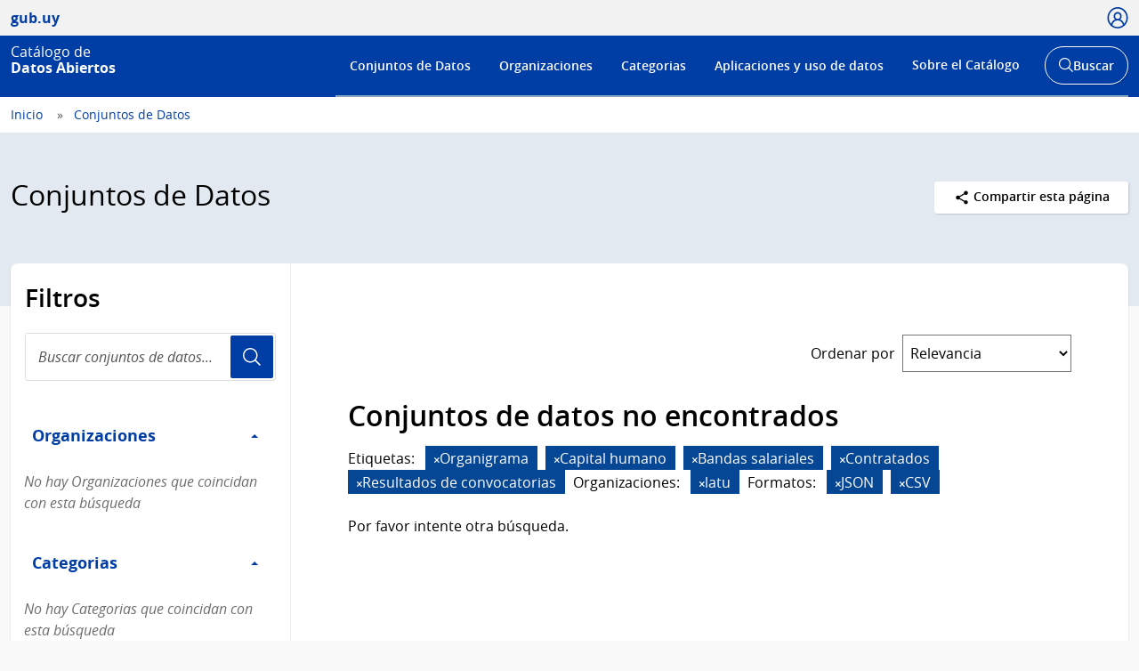

--- FILE ---
content_type: text/html; charset=utf-8
request_url: https://catalogodatos.gub.uy/dataset/?sort=views_recent+desc
body_size: 61513
content:
<!DOCTYPE html>
<!--[if IE 9]> <html lang="es" class="ie9"> <![endif]-->
<!--[if gt IE 8]><!--> <html lang="es"  > <!--<![endif]-->
  <head>
    <meta charset="utf-8" />
      <meta name="csrf_field_name" content="_csrf_token" />
      <meta name="_csrf_token" content="ImQxYzRlMDJiZDNlZDgwZmUxYjUwYzI3MDgzMjQxMGM1MGM3MDlmYzgi.aXQu1A.g21MZ0uxXUIjaaLCWPltaY1p5X0" />

      <meta name="generator" content="ckan 2.10.6" />
      <meta name="viewport" content="width=device-width, initial-scale=1.0">
    <title>Conjuntos de Datos - Catálogo de Datos Abiertos</title>

    
    
    
    
    <link rel="shortcut icon" href="/base/images/ckan.ico" />
    
    <link href="//netdna.bootstrapcdn.com/font-awesome/3.2.1/css/font-awesome.css" rel="stylesheet">

    
        <!-- Google tag (gtag.js) -->
<script async src="https://www.googletagmanager.com/gtag/js?id=G-R4801RQF4Z"></script>
<script>
 window.dataLayer = window.dataLayer || [];
 function gtag(){dataLayer.push(arguments);}

 gtag('set', 'linker', );
 gtag('js', new Date());

  document.addEventListener('DOMContentLoaded', function () {
    let id_rec = document.getElementById('id_rec');
    let form_ext = document.getElementById('form_ext');
    if (id_rec && form_ext) {
     let dat_priv = document.getElementById('dat_priv');
     let org_name = document.getElementById('org_name');
     let dat_name = document.getElementById('dat_name');
     let rec_name = document.getElementById('rec_name');
     let id_org = document.getElementById('id_org');
     let id_dat = document.getElementById('id_dat');
     let res_state = document.getElementById('res_state')
     let res_modified = document.getElementById('res_modified');
     let res_created = document.getElementById('res_created')
     if (org_name && dat_name && rec_name) {
         gtag('config', 'G-R4801RQF4Z', {
             anonymize_ip: true,
             'dataset_privacy': dat_priv.textContent,
             'organization_name': org_name.textContent,
             'organization_id': id_org.textContent,
             'dataset_name': dat_name.textContent,
             'dataset_id': id_dat.textContent,
             'resource_name': rec_name.textContent,
             'resource_id': id_rec.textContent,
             'resource_state': res_state.textContent,
             'modified_res': res_modified.textContent.trim(),
             'created_res': res_created.textContent.trim(),
             'format_ext': form_ext.textContent,
             linker: {
                 domains: []
             }
         });
     }
    } else {
      let dat_priv = document.getElementById('dat_priv');
      let dat_state = document.getElementById('dat_state')
      let org_name = document.getElementById('org_name');
      let dat_name = document.getElementById('dat_name');
      let dat_author = document.getElementById('dat_author');
      let dat_modified = document.getElementById('dat_modified');
      let dat_created = document.getElementById('dat_created');
      let frec_update = document.getElementById('frec_update');
      if (org_name && dat_name) {
          let id_org = document.getElementById('id_org');
          let id_dat = document.getElementById('id_dat');
          gtag('config', 'G-R4801RQF4Z', {
              anonymize_ip: true,
              'dataset_privacy': dat_priv.textContent,
              'dataset_state': dat_state.textContent,
              'organization_name': org_name.textContent,
              'organization_id': id_org.textContent,
              'dataset_name': dat_name.textContent,
              'dataset_id': id_dat.textContent,
              'dataset_author': dat_author.textContent,
              'dataset_modified': dat_modified.textContent.trim(),
              'dataset_created': dat_created.textContent.trim(),
              'freq_update': frec_update.textContent,
              linker: {
                  domains: []
              }
          });
      } else {
          let name_group = document.getElementById('name_group');
          if (name_group) {
              gtag('config', 'G-R4801RQF4Z', {
                  anonymize_ip: true,
                  'name_category': name_group.innerText,
                  linker: {
                      domains: []
                  }
              });
          }
          gtag('config', 'G-R4801RQF4Z', {
             anonymize_ip: true,
             linker: {
                 domains: []
             }
         });
      }
    }
 });

  function descargas(resource_id) {
      console.log(resource_id)
          let resource_name = document.getElementById('name_rec_' + resource_id);
          let res_id = document.getElementById('res_id_' + resource_id);
          let format_ext = document.getElementById('form_ext_' + resource_id);
          if (resource_name && res_id && format_ext) {
              let org_name = document.getElementById('org_name');
              let dat_name = document.getElementById('dat_name');
              let id_org = document.getElementById('id_org');
              let id_dat = document.getElementById('id_dat');
              if (org_name && dat_name && id_org && id_dat) {
                  gtag('event', 'Download', {
                      anonymize_ip: true,
                      'organization_name': org_name.textContent,
                      'organization_id': id_org.textContent,
                      'dataset_name': dat_name.textContent,
                      'dataset_id': id_dat.textContent,
                      'resource_name': resource_name.textContent,
                      'resource_id': res_id.textContent,
                      'format_ext': format_ext.textContent,
                      linker: {
                          domains: []
                      },
                  });
              }
          }
};
</script>
    

    
        <link rel="alternate" type="text/n3" href="https://catalogodatos.gub.uy/catalog.n3"/>
        <link rel="alternate" type="text/turtle" href="https://catalogodatos.gub.uy/catalog.ttl"/>
        <link rel="alternate" type="application/rdf+xml" href="https://catalogodatos.gub.uy/catalog.xml"/>
        <link rel="alternate" type="application/ld+json" href="https://catalogodatos.gub.uy/catalog.jsonld"/>
    

  
    
    
      
      
      
    
    
    

    

  


    
    
      
      
    
    <script src="https://code.jquery.com/jquery-3.5.1.min.js"></script>
    <script src="//cdn.jsdelivr.net/alasql/latest/alasql.min.js"></script>
    <script src="//cdn.jsdelivr.net/npm/bootstrap@4.6.2/dist/js/bootstrap.bundle.min.js"></script>


    
    <link href="/webassets/base/1c87a999_main.css" rel="stylesheet"/>
<link href="/webassets/ckanext-geoview/f197a782_geo-resource-styles.css" rel="stylesheet"/>
<link href="/webassets/ckanext-harvest/c95a0af2_harvest_css.css" rel="stylesheet"/>
<link href="/webassets/ckanext-activity/6ac15be0_activity.css" rel="stylesheet"/>
    <link href="/css/agesic.css" rel="stylesheet">
    <link href="/css/custom-catalogo-2.css" rel="stylesheet">
    <link href="/css/portal-unificado.css" rel="stylesheet">
    <link href="/css/custom.css" rel="stylesheet">
    <link href="/css/custom-estadisticas-20230328.css" rel="stylesheet">
    <link href="/css/d3-geomap.min.css" rel="stylesheet">

  </head>

  
  <body data-site-root="https://catalogodatos.gub.uy/" data-locale-root="https://catalogodatos.gub.uy/" >

    <!--
  
    <div class="visually-hidden-focusable"><a href="#content">Skip to main content</a></div>
  
-->
    


<header class="Header Header--slim Header--catalogo Header--blue">
    <div class="Header-top">
        <div class="Container">
            <div class="Header-site">
                <a href="http://datos.gub.uy/" class="Parent">
                    <span class="Brand Brand--sm">
                        <span class="Brand-text">gub.uy</span>
                    </span>
                </a>
            </div>

                    <div class="Header-login">
                
                    
                        <div class="User user-access">
                          <a href="/user/login" class="js-user is-open" tabindex="0">
                            <span class="u-hideVisually">Usuario</span>
                            <span class="Icon Icon--user--blue"></span>
                          </a>
                        </div>
                        <!--<div class="User-dropdown js-userDropdown">
								<a class="js-user close-dropdown-user is-open">
									<img src="assets/icons/icon-close.svg" width="16" height="16" alt="Ícono cerrar">
								</a>
								<div class="Dropdown-links">
									<h5 class="Dropdown-links-title">Ingresar</h5>
									<a href="?user">Perfil gub.uy</a>
									<a href="?user" class="u-alternativeLink">Área de usuario del Catálogo</a>
								</div>
							</div>
                        </div>-->
                    
                
            </div>
        </div>
    </div>
    <div class="Header-body">
        <div class="Container">
            <div class="Header-logo">
                <!--Logo-->
                <a href="/">
                    <div class="Logo">
                        <div class="Logo-text">
                            <h1 class="Logo-title">
                                <span class="Logo-role">Catálogo de</span>
                                <span>Datos Abiertos</span>
                            </h1>
                        </div>
                    </div>
                </a>
            </div>
            <div class="Header-right">
                <div class="NavSearch-wrapper">
                    <!-- Menú -->
                    <nav class="Nav--flex js-navDropdown show" id="menu">
                    <h2 class="v-h" style="color: #FFFFFF">Menú de navegación</h2>
                        <ul>
                            <li>
                                <!-- Ejemplo de item de menú seleccionado -->
                                <!-- <a href="#" id="item-1" class="Nav-inside">Institucional</a> -->
                                <a href="/dataset/" id="item-1">Conjuntos de Datos</a></li>
                            <li><a href="/organization/" id="item-2">Organizaciones</a></li>
                            <li><a href="/group/" id="item-3">Categorias</a></li>
                            <li><a href="/showcase/" id="item-4">Aplicaciones y uso de datos</a>
                            </li>
                            <li>
                                <a href="#" id="item-5">Sobre el Catálogo</a>
                                <div class="subnav">
                                    <ul>
                                        <li><a href="/about">Acerca de</a></li>
                                        <li><a href="https://www.gub.uy/agencia-gobierno-electronico-sociedad-informacion-conocimiento/comunicacion/publicaciones?field_tipo_de_publicacion_target_id=36&field_tematica_gubuy=366&field_fecha_by_year=All&field_fecha_by_month=All&field_publico_gubuy=All"
                                               target="_blank">Centro de recursos</a></li>
                                        <li><a href="/agesic/portal/estadisticas">Panel de estadísticas</a></li>
                                        <li><a href="https://www.gub.uy/agencia-gobierno-electronico-sociedad-informacion-conocimiento/listado-por-filtro?tipo%5B0%5D=noticias&tematica%5B0%5D=366"
                                               target="_blank">Novedades</a></li>
                                        <li><a href="/agesic/portal/faq">Preguntas frecuentes</a></li>
                                        <li><a href="/agesic/portal/feedback">Ayúdanos a mejorar</a></li>
                                        <li><a href="https://www.gub.uy/terminos-condiciones-uso" target="_blank">Términos de uso</a></li>
                                        <li><a href="https://www.gub.uy/contacto" target="_blank">Contacto</a></li>
                                    </ul>
                                </div>
                            </li>
                        </ul>
                    </nav>
                    <!-- Botón abrir buscador -->
                    <div class="searchButtonWrap-md" id="searchButtonWrap-md">
                        <button class="Button Button--inverse Button--w-icon" aria-label="Abrir buscador y buscar">
                            <svg xmlns="http://www.w3.org/2000/svg" width="20.28" height="20.279"
                                 viewBox="0 0 20.28 20.279">
                                <path fill="#6D6E70"
                                      d="M8.361 16.722C3.75 16.722 0 12.971 0 8.361S3.75 0 8.361 0c4.611 0 8.363 3.75 8.363 8.361s-3.752 8.361-8.363 8.361zm0-15.222C4.578 1.5 1.5 4.578 1.5 8.361s3.078 6.861 6.861 6.861c3.784 0 6.863-3.078 6.863-6.861S12.145 1.5 8.361 1.5z"></path>
                                <path fill="#6D6E70" d="M14.2 13.139l6.08 6.08-1.06 1.06-6.08-6.08z"></path>
                            </svg>
                            <span class="u-hideVisually">Abrir buscador y</span> Buscar
                        </button>
                    </div>
                    <!-- Buscador -->
                    <div class="Header-search">
                        <div class="navButtonWrap-md">
                            <button class="Button Button--primary Button--w-icon" id="navButtonWrap-md"
                                    aria-label="Abrir menú">
                                <svg version="1.1" id="Capa_1" xmlns="http://www.w3.org/2000/svg"
                                     xmlns:xlink="http://www.w3.org/1999/xlink" x="0px" y="0px" viewBox="0 0 20 21"
                                     xml:space="preserve">
										<path d="M0,17.2v-1.7h20v1.7H0z M0,11.3V9.7h20v1.7H0z M0,5.5V3.8h20v1.7H0z"></path>
								</svg>
                                Menú
                            </button>
                        </div>

                        <!-- Cabezal del catálogo muestra el buscador desplegado al entrar -->
                        <div class="search-form" id="search-form">
                            <div class="Search">
                                <form action="/dataset/">
                                    <label for="search" class="u-hideVisually">Buscar en el Catálogo</label>
                                    <input id="search" class="Search-input" type="search" name="q" placeholder="Buscar en el Catálogo">
                                    <button class="Search-button" type="submit">Usuario</button>
                                </form>
                            </div>
                        </div>
                    </div>
                </div>
                <!-- Botónes para llamar al menú/buscador en móvil -->
                <!-- Disparador del menú en móvil -->
                <div class="navButtonWrap u-md-hide">
                    <button class="js-navTrigger Button--w-icon" aria-label="Desplegar menú">
                        <svg fill="#000000" class="menu" height="14" width="14" xmlns="http://www.w3.org/2000/svg"
                             x="0px" y="0px" viewBox="0 0 14 14">
                            <path d="M13.1,7.7H0.9C0.5,7.7,0.2,7.4,0.2,7s0.3-0.8,0.8-0.8h12.1c0.4,0,0.8,0.3,0.8,0.8S13.5,7.7,13.1,7.7z"></path>
                            <path d="M13.1,11.8H0.9c-0.4,0-0.8-0.3-0.8-0.8s0.3-0.8,0.8-0.8h12.1c0.4,0,0.8,0.3,0.8,0.8S13.5,11.8,13.1,11.8z"></path>
                            <path d="M13.1,3.7H0.9C0.5,3.7,0.2,3.4,0.2,3s0.3-0.8,0.8-0.8h12.1c0.4,0,0.8,0.3,0.8,0.8S13.5,3.7,13.1,3.7z"></path>
                        </svg>
                        <svg fill="#000000" class="close" xmlns="http://www.w3.org/2000/svg" x="0px" y="0px"
                             viewBox="0 0 14 14">
                            <path d="M1.9,12.7c-0.2,0-0.3-0.1-0.4-0.2c-0.2-0.2-0.2-0.6,0-0.9L11.6,1.5c0.2-0.2,0.6-0.2,0.9,0c0.2,0.2,0.2,0.6,0,0.9L2.4,12.5 C2.3,12.6,2.1,12.7,1.9,12.7z"></path>
                            <path d="M12,12.6c-0.2,0-0.3-0.1-0.4-0.2l-10-10c-0.2-0.2-0.2-0.6,0-0.9s0.6-0.2,0.9,0l10,10c0.2,0.2,0.2,0.6,0,0.9 C12.3,12.5,12.1,12.6,12,12.6z"></path>
                        </svg>
                        <span><span class="u-hideVisually">Desplegar </span>Menú</span>
                    </button>
                </div>

                <!-- Disparador del buscador en móvil -->
                <div class="searchButtonWrap u-md-hide">
                    <button class="js-searchTrigger Button--w-icon">
		            <span class="search">
			        <span class="u-hideVisually">Abrir buscador</span>
			        <svg fill="#000000" xmlns="http://www.w3.org/2000/svg" x="0px" y="0px" viewBox="0 0 14 14">
				        <path d="M5.9,10.9C3.2,10.9,1,8.7,1,5.9S3.2,1,5.9,1s4.9,2.2,4.9,4.9S8.7,10.9,5.9,10.9z M5.9,1.9c-2.2,0-4.1,1.8-4.1,4.1 S3.7,10,5.9,10C8.2,10,10,8.2,10,5.9S8.2,1.9,5.9,1.9z"></path>
				        <path d="M9.4,8.8l3.6,3.6L12.4,13L8.8,9.4L9.4,8.8z"></path>
			        </svg>
		            </span>
                        <span class="close">
			        <span class="u-hideVisually">Cerrar buscador</span>
			        <svg fill="#000000" xmlns="http://www.w3.org/2000/svg" x="0px" y="0px" viewBox="0 0 14 14">
				    <path d="M1.9,12.7c-0.2,0-0.3-0.1-0.4-0.2c-0.2-0.2-0.2-0.6,0-0.9L11.6,1.5c0.2-0.2,0.6-0.2,0.9,0c0.2,0.2,0.2,0.6,0,0.9L2.4,12.5 C2.3,12.6,2.1,12.7,1.9,12.7z"></path>
				    <path d="M12,12.6c-0.2,0-0.3-0.1-0.4-0.2l-10-10c-0.2-0.2-0.2-0.6,0-0.9s0.6-0.2,0.9,0l10,10c0.2,0.2,0.2,0.6,0,0.9 C12.3,12.5,12.1,12.6,12,12.6z"></path>
			        </svg>
		            </span>
                    </button>
                </div>
            </div>
        </div>
    </div>
</header>
  
    <div class="main">
  <div id="content" class="container-ignored">

    
      <div class="flash-messages">
        
          
        
      </div>
    

    
      
        <div class="Breadcrumb">
          
            <div class="Container">
              <ul>
                <li><a href="/"><span> Inicio </span></a></li>
                
  <li class="active"><a href="/dataset/">Conjuntos de Datos</a></li>

              </ul>
            </div>
          
        </div>
      
    

    
      <div class="Group Group--color1 UN-cabezal">
        <div class="Container">
          <div class="UN-cabezal-header">
            
  <h2 class="Group-title UN-cabezal-title">Conjuntos de Datos</h2>

            

            <div class="Page-actions Dropdown u-right" tabindex="0">
                <div class="Dropdown-trigger Button Button--white Button--small">
                    <span class="Icon Icon--share Icon--small"></span> Compartir esta página
                </div>

                <div class="Dropdown-menu">
                    <div class="List">
                        <a href="https://www.facebook.com/sharer.php?u=https://catalogodatos.gub.uy/dataset/?sort=views_recent+desc" class="List-item">Facebook</a>
                        <a href="https://twitter.com/share?url=https://catalogodatos.gub.uy/dataset/?sort=views_recent+desc" class="List-item">Twitter</a>
                        <a href="https://www.google.com/" class="List-item">Google +</a>
                    </div>
                </div>
            </div>

          </div>
        </div>
      </div>
    

    <div id="contenido" class="u-main UN-contenido">
      <div class="Container">
        <div class="Page Page--hasNav">
          <div class="Grid Grid--noGutter">
            
              
              

              
                <div class="Grid-item u-md-size1of4">
                  
    





<div class="filters">
  <h3 class="u-p2 u-pt3 u-mb0">Filtros</h3>
    <div class="Search u-m2 u-mt1">
        <form id="dataset-search-form-filter" class="search-form no-bottom-border"
      method="get" data-module="select-switch">
            <label for="search-filter" class="u-hideVisually">Buscar conjuntos de datos...</label>
            <input id="search-filter" class="Search-input" aria-label="Buscar conjuntos de datos..." type="search" name="q" value="" autocomplete="off" placeholder="Buscar conjuntos de datos..." required pattern="[a-zA-Z0-9Á-ü .+-_,]+">
            <button class="Search-button">Usuario</button>
        </form>
    </div>
  <a class="close no-text hide-filters"><i class="fa fa-times-circle"></i><span class="text">close</span></a>
</div>

    <div class="filters">
      <div>
      
        

    
    
	
	    
      
        <div class="Page-nav">
		<section class="module module-narrow module-shallow">
        <h3 class="v-h">Filtro Organizaciones</h3>
          
            
          <a class="Page-navTitle" role="button" data-toggle="collapse" href="#collapseOrganizaciones" aria-expanded="true" aria-controls="collapseOrganizaciones">
            Organizaciones
            <span class="u-right caret"></span>
          </a>
          
          
			
            
              <div class="collapse in bootstrap-collapse" role="region" id="collapseOrganizaciones" aria-label="Organizaciones">
                <ul class="Page-navFilters">
                  
                    
                    
                    
                    
                      <li class="">
                        <a href="/dataset/?sort=views_recent+desc&amp;organization=mides" title="">
                            MIDES
                          <span class="Tags-item">1875</span>
                        </a>
                      </li>
                  
                    
                    
                    
                    
                      <li class="">
                        <a href="/dataset/?sort=views_recent+desc&amp;organization=intendencia-montevideo" title="">
                            Intendencia de Montevideo
                          <span class="Tags-item">154</span>
                        </a>
                      </li>
                  
                    
                    
                    
                    
                      <li class="">
                        <a href="/dataset/?sort=views_recent+desc&amp;organization=ancap" title="">
                            ANCAP
                          <span class="Tags-item">60</span>
                        </a>
                      </li>
                  
                    
                    
                    
                    
                      <li class="">
                        <a href="/dataset/?sort=views_recent+desc&amp;organization=correo" title="">
                            Correo Uruguayo
                          <span class="Tags-item">43</span>
                        </a>
                      </li>
                  
                    
                    
                    
                    
                      <li class="">
                        <a href="/dataset/?sort=views_recent+desc&amp;organization=agesic" title="">
                            AGESIC
                          <span class="Tags-item">26</span>
                        </a>
                      </li>
                  
                </ul>
              </div>

              <p class="module-footer">
                
                
                    <a href="/dataset/?sort=views_recent+desc&amp;_organization_limit=0">Mostrar Más Organizaciones</a>
                  
                
              </p>
            
            
          
		</section>
        </div>
      
	
    

      
        

    
    
	
	    
      
        <div class="Page-nav">
		<section class="module module-narrow module-shallow">
        <h3 class="v-h">Filtro Categorias</h3>
          
            
          <a class="Page-navTitle" role="button" data-toggle="collapse" href="#collapseCategorias" aria-expanded="true" aria-controls="collapseCategorias">
            Categorias
            <span class="u-right caret"></span>
          </a>
          
          
			
            
              <div class="collapse in bootstrap-collapse" role="region" id="collapseCategorias" aria-label="Categorias">
                <ul class="Page-navFilters">
                  
                    
                    
                    
                    
                      <li class="">
                        <a href="/dataset/?sort=views_recent+desc&amp;groups=estadisticos" title="">
                            Estadísticas
                          <span class="Tags-item">487</span>
                        </a>
                      </li>
                  
                    
                    
                    
                    
                      <li class="">
                        <a href="/dataset/?sort=views_recent+desc&amp;groups=transparencia" title="">
                            Transparencia
                          <span class="Tags-item">369</span>
                        </a>
                      </li>
                  
                    
                    
                    
                    
                      <li class="">
                        <a href="/dataset/?sort=views_recent+desc&amp;groups=educacion" title="">
                            Educación
                          <span class="Tags-item">332</span>
                        </a>
                      </li>
                  
                    
                    
                    
                    
                      <li class="">
                        <a href="/dataset/?sort=views_recent+desc&amp;groups=salud" title="">
                            Salud
                          <span class="Tags-item">275</span>
                        </a>
                      </li>
                  
                    
                    
                    
                    
                      <li class="">
                        <a href="/dataset/?sort=views_recent+desc&amp;groups=contexto-sociodemografico" title="">
                            Soc.Demográfico
                          <span class="Tags-item">264</span>
                        </a>
                      </li>
                  
                </ul>
              </div>

              <p class="module-footer">
                
                
                    <a href="/dataset/?sort=views_recent+desc&amp;_groups_limit=0">Mostrar Más Categorias</a>
                  
                
              </p>
            
            
          
		</section>
        </div>
      
	
    

      
        

    
    
	
	    
      
        <div class="Page-nav">
		<section class="module module-narrow module-shallow">
        <h3 class="v-h">Filtro Etiquetas</h3>
          
            
          <a class="Page-navTitle" role="button" data-toggle="collapse" href="#collapseEtiquetas" aria-expanded="true" aria-controls="collapseEtiquetas">
            Etiquetas
            <span class="u-right caret"></span>
          </a>
          
          
			
            
              <div class="collapse in bootstrap-collapse" role="region" id="collapseEtiquetas" aria-label="Etiquetas">
                <ul class="Page-navFilters">
                  
                    
                    
                    
                    
                      <li class="">
                        <a href="/dataset/?sort=views_recent+desc&amp;tags=Encuesta+Nacional+de+Juventud" title="Encuesta Nacional de Juventud">
                            Encuesta Nacional...
                          <span class="Tags-item">351</span>
                        </a>
                      </li>
                  
                    
                    
                    
                    
                      <li class="">
                        <a href="/dataset/?sort=views_recent+desc&amp;tags=Contexto+sociodemogr%C3%A1fico" title="">
                            Contexto sociodemográfico
                          <span class="Tags-item">204</span>
                        </a>
                      </li>
                  
                    
                    
                    
                    
                      <li class="">
                        <a href="/dataset/?sort=views_recent+desc&amp;tags=Educaci%C3%B3n" title="">
                            Educación
                          <span class="Tags-item">199</span>
                        </a>
                      </li>
                  
                    
                    
                    
                    
                      <li class="">
                        <a href="/dataset/?sort=views_recent+desc&amp;tags=Salud" title="">
                            Salud
                          <span class="Tags-item">171</span>
                        </a>
                      </li>
                  
                    
                    
                    
                    
                      <li class="">
                        <a href="/dataset/?sort=views_recent+desc&amp;tags=Mercado+Laboral" title="">
                            Mercado Laboral
                          <span class="Tags-item">167</span>
                        </a>
                      </li>
                  
                </ul>
              </div>

              <p class="module-footer">
                
                
                    <a href="/dataset/?sort=views_recent+desc&amp;_tags_limit=0">Mostrar Más Etiquetas</a>
                  
                
              </p>
            
            
          
		</section>
        </div>
      
	
    

      
        

    
    
	
	    
      
        <div class="Page-nav">
		<section class="module module-narrow module-shallow">
        <h3 class="v-h">Filtro Formatos</h3>
          
            
          <a class="Page-navTitle" role="button" data-toggle="collapse" href="#collapseFormatos" aria-expanded="true" aria-controls="collapseFormatos">
            Formatos
            <span class="u-right caret"></span>
          </a>
          
          
			
            
              <div class="collapse in bootstrap-collapse" role="region" id="collapseFormatos" aria-label="Formatos">
                <ul class="Page-navFilters">
                  
                    
                    
                    
                    
                      <li class="">
                        <a href="/dataset/?sort=views_recent+desc&amp;res_format=CSV" title="">
                            CSV
                          <span class="Tags-item">2479</span>
                        </a>
                      </li>
                  
                    
                    
                    
                    
                      <li class="">
                        <a href="/dataset/?sort=views_recent+desc&amp;res_format=JSON" title="">
                            JSON
                          <span class="Tags-item">2231</span>
                        </a>
                      </li>
                  
                    
                    
                    
                    
                      <li class="">
                        <a href="/dataset/?sort=views_recent+desc&amp;res_format=XML" title="">
                            XML
                          <span class="Tags-item">2181</span>
                        </a>
                      </li>
                  
                    
                    
                    
                    
                      <li class="">
                        <a href="/dataset/?sort=views_recent+desc&amp;res_format=XLSX" title="">
                            XLSX
                          <span class="Tags-item">2122</span>
                        </a>
                      </li>
                  
                    
                    
                    
                    
                      <li class="">
                        <a href="/dataset/?sort=views_recent+desc&amp;res_format=TXT" title="">
                            TXT
                          <span class="Tags-item">103</span>
                        </a>
                      </li>
                  
                </ul>
              </div>

              <p class="module-footer">
                
                
                    <a href="/dataset/?sort=views_recent+desc&amp;_res_format_limit=0">Mostrar Más Formatos</a>
                  
                
              </p>
            
            
          
		</section>
        </div>
      
	
    

      
        

    
    
	
	    
      
        <div class="Page-nav">
		<section class="module module-narrow module-shallow">
        <h3 class="v-h">Filtro Licencias</h3>
          
            
          <a class="Page-navTitle" role="button" data-toggle="collapse" href="#collapseLicencias" aria-expanded="true" aria-controls="collapseLicencias">
            Licencias
            <span class="u-right caret"></span>
          </a>
          
          
			
            
              <div class="collapse in bootstrap-collapse" role="region" id="collapseLicencias" aria-label="Licencias">
                <ul class="Page-navFilters">
                  
                    
                    
                    
                    
                      <li class="">
                        <a href="/dataset/?sort=views_recent+desc&amp;license_id=odc-uy" title="">
                            Licencia de DAG de Uruguay
                          <span class="Tags-item">2578</span>
                        </a>
                      </li>
                  
                    
                    
                    
                    
                      <li class="">
                        <a href="/dataset/?sort=views_recent+desc&amp;license_id=CC0-1.0" title="">
                            CC0 1.0
                          <span class="Tags-item">14</span>
                        </a>
                      </li>
                  
                    
                    
                    
                    
                      <li class="">
                        <a href="/dataset/?sort=views_recent+desc&amp;license_id=CC-BY-4.0" title="Creative Commons Atribución 4.0">
                            Creative Commons...
                          <span class="Tags-item">12</span>
                        </a>
                      </li>
                  
                    
                    
                    
                    
                      <li class="">
                        <a href="/dataset/?sort=views_recent+desc&amp;license_id=notspecified" title="">
                            Licencia No Especificada
                          <span class="Tags-item">2</span>
                        </a>
                      </li>
                  
                    
                    
                    
                    
                      <li class="">
                        <a href="/dataset/?sort=views_recent+desc&amp;license_id=CC-BY-SA-4.0" title="Creative Commons Atribución Compartir-Igual 4.0">
                            Creative Commons...
                          <span class="Tags-item">1</span>
                        </a>
                      </li>
                  
                </ul>
              </div>

              <p class="module-footer">
                
                
                    <a href="/dataset/?sort=views_recent+desc&amp;_license_id_limit=0">Mostrar Más Licencias</a>
                  
                
              </p>
            
            
          
		</section>
        </div>
      
	
    

      
      </div>
      <a class="close no-text hide-filters"><i class="fa fa-times-circle"></i><span class="text">close</span></a>
    </div>

                </div>
              

              
                <div class="Grid-item u-md-size3of4" role="main">
                  <div class="Page-body">
                    
  <section class="module">
    <div class="module-content">
      
        
      
      
        
        
        







<form id="dataset-search-form" class="search-form" method="get" data-module="select-switch">

  
      <div style="display: none">
        <div class="input-group search-input-group">
          <input aria-label="Buscar en el Catálogo" id="field-giant-search" type="text" class="form-control input-lg" name="q" value="" autocomplete="off" placeholder="Buscar en el Catálogo">
        </div>
      </div>
    

  
    
  

  
    
      <div class="Page-info">
        <div class="Bar">
          <div class="Bar-cell u-textRight">
            <label for="field-order-by" class="u-mb0 u-mr1 sort_by_order_filter">Ordenar por</label>
          </div>
          <div class="Bar-cell Bar-cell-with">
            <select id="field-order-by" name="sort" class="Form-select">
              
                
                  <option value="score desc, metadata_modified desc">Relevancia</option>
                
              
                
                  <option value="title_string asc">Nombre Ascendente</option>
                
              
                
                  <option value="title_string desc">Nombre Descendente</option>
                
              
                
                  <option value="metadata_modified desc">Última modificación</option>
                
              
                
                  <option value="views_recent desc" selected="selected">Popular</option>
                
              
            </select>
          </div>
        </div>
      </div>
    
  

  
    <!-- input accesible (oculto visualmente, pero cumple con WCAG) -->
    <input type="submit" value="title" class="u-hideVisually">
    
      <h2>

  
  
  
  

2.630 conjuntos de datos encontrados</h2>
    
  

  
    
      <div class="Tags u-mb3">
        
      </div>
      <a class="show-filters btn btn-default">Filtrar Resultados</a>
    
  

</form>




      
      
        <div>
    <div class="list_order_popular">
        <ul class="List List--media">
            
                
                    




  <li class="dataset-item">
    
    <div class="Media-image">
        
        
            
                <img class="images-item" src="/uploads/group/20141202-183106.657696Logo-DNC-color"
                     alt="Dirección Nacional de Catastro">
            
            <br/>
        
    </div>
    <div class="Media-body">
        <div class="dataset-content">
            
                <h3 class="dataset-heading">
                    
                        
                    
                    
                        <a href="/dataset/direccion-nacional-de-catastro-padrones-urbanos-y-rurales">Padrones urbanos y rurales</a>
                    
                    
                        
                        
                    
                </h3>
            
            
                
          
            <div>Datos alfanuméricos relevantes de padrones urbanos y rurales de todo el país.</div>
          
        
            
            
                <div class="Tags u-mb1">
                    
                        
                            <a href="/dataset/direccion-nacional-de-catastro-padrones-urbanos-y-rurales"
                               class="Tags-item Tags-item--rar"
                               data-format="rar">RAR</a>
                        
                            <a href="/dataset/direccion-nacional-de-catastro-padrones-urbanos-y-rurales"
                               class="Tags-item Tags-item--pdf"
                               data-format="pdf">PDF</a>
                        
                            <a href="/dataset/direccion-nacional-de-catastro-padrones-urbanos-y-rurales"
                               class="Tags-item Tags-item--csv"
                               data-format="csv">CSV</a>
                        
                            <a href="/dataset/direccion-nacional-de-catastro-padrones-urbanos-y-rurales"
                               class="Tags-item Tags-item--zip"
                               data-format="zip">ZIP</a>
                        
                            <a href="/dataset/direccion-nacional-de-catastro-padrones-urbanos-y-rurales"
                               class="Tags-item Tags-item--odt"
                               data-format="odt">ODT</a>
                        
                            <a href="/dataset/direccion-nacional-de-catastro-padrones-urbanos-y-rurales"
                               class="Tags-item Tags-item--csv zip"
                               data-format="csv zip">csv zip</a>
                        
                            <a href="/dataset/direccion-nacional-de-catastro-padrones-urbanos-y-rurales"
                               class="Tags-item Tags-item--zip csv"
                               data-format="zip csv">zip csv</a>
                        
                    
                </div>
            
            <p class="last_update">
                <strong>Última actualización:</strong> 
<span class="automatic-local-datetime" data-datetime="2026-01-22T21:07:10-0300">
    enero 22, 2026, 21:07 (-0300)
</span>
            </p>
            <p class="organization"><strong>Publicador:</strong> <a
                    href="/organization/direccion-nacional-de-catastro">
                Dirección Nacional de Catastro</a>
            <p class="group">
                <strong>Categorias:</strong> 

    
        
            <a href="/group/geograficos">Geográficos</a>
        
        
    

            </p>
            <p class="tags">
                <strong>Etiquetas:</strong> 

    
        
            <a href="/dataset/?tags=Catastro">Catastro</a>
        
        
            ,
        
    
        
            <a href="/dataset/?tags=Geogr%C3%A1ficos">Geográficos</a>
        
        
            ,
        
    
        
            <a href="/dataset/?tags=Padrones+urbanos+y+rurales">Padrones urbanos y rurales</a>
        
        
    
</p>
        </div>
    </div>

  </li>

                
                    




  <li class="dataset-item">
    
    <div class="Media-image">
        
        
            
                <img class="images-item" src="/uploads/group/20141202-183106.657696Logo-DNC-color"
                     alt="Dirección Nacional de Catastro">
            
            <br/>
        
    </div>
    <div class="Media-body">
        <div class="dataset-content">
            
                <h3 class="dataset-heading">
                    
                        
                    
                    
                        <a href="/dataset/direccion-nacional-de-catastro-shapes-del-parcelario-rural-y-urbano">Shapes del parcelario rural y urbano</a>
                    
                    
                        
                        
                    
                </h3>
            
            
                
          
            <div>Archivos shape para descargar de los parcelarios catastrales del Uruguay.</div>
          
        
            
            
                <div class="Tags u-mb1">
                    
                        
                            <a href="/dataset/direccion-nacional-de-catastro-shapes-del-parcelario-rural-y-urbano"
                               class="Tags-item Tags-item--shp"
                               data-format="shp">SHP</a>
                        
                    
                </div>
            
            <p class="last_update">
                <strong>Última actualización:</strong> 
<span class="automatic-local-datetime" data-datetime="2026-01-09T14:31:14-0300">
    enero 9, 2026, 14:31 (-0300)
</span>
            </p>
            <p class="organization"><strong>Publicador:</strong> <a
                    href="/organization/direccion-nacional-de-catastro">
                Dirección Nacional de Catastro</a>
            <p class="group">
                <strong>Categorias:</strong> 

    
        
            <a href="/group/geograficos">Geográficos</a>
        
        
    

            </p>
            <p class="tags">
                <strong>Etiquetas:</strong> 

    
        
            <a href="/dataset/?tags=Catastro">Catastro</a>
        
        
            ,
        
    
        
            <a href="/dataset/?tags=Parcelario">Parcelario</a>
        
        
    
</p>
        </div>
    </div>

  </li>

                
                    




  <li class="dataset-item">
    
    <div class="Media-image">
        
        
            
                <img class="images-item" src="/uploads/group/2025-11-18-172901.336659LOGOPRESI-Color.png"
                     alt="ARCE">
            
            <br/>
        
    </div>
    <div class="Media-body">
        <div class="dataset-content">
            
                <h3 class="dataset-heading">
                    
                        
                    
                    
                        <a href="/dataset/arce-registro-unico-de-proveedores-del-estado-rupe-2025">Registro Unico de Proveedores del Estado (RUPE) - 2025</a>
                    
                    
                        
                        
                    
                </h3>
            
            
                
          
            <div>Este conjunto cuenta con los datos extraídos del Registro Único de Proveedores del Estado (RUPE). Por cada proveedor registrado, se informa: país, identificación, denominación...</div>
          
        
            
            
                <div class="Tags u-mb1">
                    
                        
                            <a href="/dataset/arce-registro-unico-de-proveedores-del-estado-rupe-2025"
                               class="Tags-item Tags-item--xlsx"
                               data-format="xlsx">XLSX</a>
                        
                            <a href="/dataset/arce-registro-unico-de-proveedores-del-estado-rupe-2025"
                               class="Tags-item Tags-item--csv"
                               data-format="csv">CSV</a>
                        
                    
                </div>
            
            <p class="last_update">
                <strong>Última actualización:</strong> 
<span class="automatic-local-datetime" data-datetime="2026-01-19T09:33:08-0300">
    enero 19, 2026, 09:33 (-0300)
</span>
            </p>
            <p class="organization"><strong>Publicador:</strong> <a
                    href="/organization/acce">
                ARCE</a>
            <p class="group">
                <strong>Categorias:</strong> 

    
        
            <a href="/group/transparencia">Transparencia</a>
        
        
    

            </p>
            <p class="tags">
                <strong>Etiquetas:</strong> 

    
        
            <a href="/dataset/?tags=Compras+P%C3%BAblicas">Compras Públicas</a>
        
        
            ,
        
    
        
            <a href="/dataset/?tags=Compras+estatales">Compras estatales</a>
        
        
            ,
        
    
        
            <a href="/dataset/?tags=Proveedores">Proveedores</a>
        
        
            ,
        
    
        
            <a href="/dataset/?tags=RUPE">RUPE</a>
        
        
    
</p>
        </div>
    </div>

  </li>

                
                    




  <li class="dataset-item">
    
    <div class="Media-image">
        
        
            
                <img class="images-item" src="/uploads/group/20141202-183106.657696Logo-DNC-color"
                     alt="Dirección Nacional de Catastro">
            
            <br/>
        
    </div>
    <div class="Media-body">
        <div class="dataset-content">
            
                <h3 class="dataset-heading">
                    
                        
                    
                    
                        <a href="/dataset/direccion-nacional-de-catastro-dxf-del-parcelario-urbano-y-rural">DXF del parcelario urbano y rural</a>
                    
                    
                        
                        
                    
                </h3>
            
            
                
          
            <div>Archivos de intercambio DXF para descargar de los parcelarios catastrales del Uruguay. Parcelarios Urbanos y Rurales de todos los padrones del país.</div>
          
        
            
            
                <div class="Tags u-mb1">
                    
                        
                            <a href="/dataset/direccion-nacional-de-catastro-dxf-del-parcelario-urbano-y-rural"
                               class="Tags-item Tags-item--dxf"
                               data-format="dxf">DXF</a>
                        
                    
                </div>
            
            <p class="last_update">
                <strong>Última actualización:</strong> 
<span class="automatic-local-datetime" data-datetime="2026-01-09T14:38:11-0300">
    enero 9, 2026, 14:38 (-0300)
</span>
            </p>
            <p class="organization"><strong>Publicador:</strong> <a
                    href="/organization/direccion-nacional-de-catastro">
                Dirección Nacional de Catastro</a>
            <p class="group">
                <strong>Categorias:</strong> 

    
        
            <a href="/group/geograficos">Geográficos</a>
        
        
    

            </p>
            <p class="tags">
                <strong>Etiquetas:</strong> 

    
        
            <a href="/dataset/?tags=Cartograf%C3%ADa">Cartografía</a>
        
        
            ,
        
    
        
            <a href="/dataset/?tags=Parcelario">Parcelario</a>
        
        
    
</p>
        </div>
    </div>

  </li>

                
                    




  <li class="dataset-item">
    
    <div class="Media-image">
        
        
            
                <img class="images-item" src="/uploads/group/2024-09-03-182509.840836LOGO-SENACLAF.png"
                     alt="SENACLAFT">
            
            <br/>
        
    </div>
    <div class="Media-body">
        <div class="dataset-content">
            
                <h3 class="dataset-heading">
                    
                        
                    
                    
                        <a href="/dataset/senaclaft-personas_expuestas_politicamente">Personas Expuestas Políticamente</a>
                    
                    
                        
                        
                    
                </h3>
            
            
                
          
            <div>El siguiente conjunto presenta la información sobre la lista de Personas Políticamente Expuestas. Esto es un instrumento de referencia para el cumplimiento de la normativa de...</div>
          
        
            
            
                <div class="Tags u-mb1">
                    
                        
                            <a href="/dataset/senaclaft-personas_expuestas_politicamente"
                               class="Tags-item Tags-item--xlsx"
                               data-format="xlsx">XLSX</a>
                        
                            <a href="/dataset/senaclaft-personas_expuestas_politicamente"
                               class="Tags-item Tags-item--csv"
                               data-format="csv">CSV</a>
                        
                            <a href="/dataset/senaclaft-personas_expuestas_politicamente"
                               class="Tags-item Tags-item--xml"
                               data-format="xml">XML</a>
                        
                            <a href="/dataset/senaclaft-personas_expuestas_politicamente"
                               class="Tags-item Tags-item--json"
                               data-format="json">JSON</a>
                        
                    
                </div>
            
            <p class="last_update">
                <strong>Última actualización:</strong> 
<span class="automatic-local-datetime" data-datetime="2026-01-20T15:49:06-0300">
    enero 20, 2026, 15:49 (-0300)
</span>
            </p>
            <p class="organization"><strong>Publicador:</strong> <a
                    href="/organization/senaclaft">
                SENACLAFT</a>
            <p class="group">
                <strong>Categorias:</strong> 

    
        
            <a href="/group/transparencia">Transparencia</a>
        
        
    

            </p>
            <p class="tags">
                <strong>Etiquetas:</strong> 

    
        
            <a href="/dataset/?tags=Antilavado">Antilavado</a>
        
        
            ,
        
    
        
            <a href="/dataset/?tags=Lavado+de+activos">Lavado de activos</a>
        
        
            ,
        
    
        
            <a href="/dataset/?tags=PIDA">PIDA</a>
        
        
            ,
        
    
        
            <a href="/dataset/?tags=Personas+politicamente+expuestas">Personas politicamente expuestas</a>
        
        
    
        
        
    
</p>
        </div>
    </div>

  </li>

                
            
        </ul>
    </div>
</div>
      
    </div>

    
      <div class="pagination-wrapper">
  <ul class="pagination justify-content-center"> <li class="page-item active">
  <a class="page-link" href="/dataset/?sort=views_recent+desc&amp;page=1">1</a>
</li> <li class="page-item">
  <a class="page-link" href="/dataset/?sort=views_recent+desc&amp;page=2">2</a>
</li> <li class="page-item">
  <a class="page-link" href="/dataset/?sort=views_recent+desc&amp;page=3">3</a>
</li> <li class="disabled">
  <a href="#">...</a>
</li> <li class="page-item">
  <a class="page-link" href="/dataset/?sort=views_recent+desc&amp;page=526">526</a>
</li> <li class="page-item">
  <a class="page-link" href="/dataset/?sort=views_recent+desc&amp;page=2">»</a>
</li></ul>
</div>
    
  </section>

                  </div>
                </div>
              

            
          </div>
        </div>
      </div>
    </div>
  </div>
  </div>
  
    <footer>
    <figure>
        <div class="Feedback">
            <div class="Container">
                <div class="u-cfx">
                    <div class="Feedback-error">
                        <span>Si encontraste algún error en este sitio:</span>
                        <a href="/agesic/portal/feedback" class="u-ml0">ayúdanos a mejorarlo</a>
                    </div>
                </div>
            </div>
        </div>
    </figure>
    <div class="Footer Footer--minisitio Footer--catalogo">
        <h2 class="u-hideVisually" data-element-id="headingsMap-11" data-headingsmap-highlight="true">Pie de página</h2>
        <div class="Footer-body">
            <div class="Container">
                <div class="Grid">
                    <div class="Grid-item u-md-size1of3">
                        <div class="Footer-info u-md-pr3">
                            <h3 class="Footer-title">Catálogo de Datos Abiertos</h3>
                            <address>
                                <p><span>Dirección:</span> Liniers 1324 piso 4</p>
                                <p><span>Teléfono:</span> (+598) 2901 2929</p>
                                <p><span>Horario de atención:</span><br>Lunes a viernes de 9:30 a 17:30 hs.</p>
                                <p><span>Correo electrónico:</span> datosabiertos@agesic.gub.uy</p>
                                <p><a>Contacto</a></p>
                            </address>
                            <div class="Footer-social">
							<ul>
								<li><a href="https://web.facebook.com/agesic.uy"><span class="Icon Icon--facebook"></span><span class="u-hideVisually">Facebook</span></a></li>
								<li><a href="https://twitter.com/agesic"><span class="Icon Icon--twitter"></span><span class="u-hideVisually">Twitter</span></a></li>
								<li><a href="https://www.youtube.com/user/AGESIC"><span class="Icon Icon--youtube"></span><span class="u-hideVisually">YouTube</span></a></li>
							</ul>
						</div>
                        </div>
                    </div>
                    <div class="Grid-item u-md-size2of3">
                        <div class="Grid">
                            <div class="Grid-item u-md-size1of3">
                                <div class="Footer-list"></div>
                            </div>
                            <div class="Grid-item u-md-size1of3">
                                <div class="Footer-list u-md-pl3">
                                    <h3>Sobre el Catálogo</h3>
                                    <ul class="u-bullet">
                                        <li><a href="/about">Acerca de</a></li>
                                        <li><a href="https://www.gub.uy/agencia-gobierno-electronico-sociedad-informacion-conocimiento/comunicacion/publicaciones?field_tipo_de_publicacion_target_id=36&field_tematica_gubuy=366&field_fecha_by_year=All&field_fecha_by_month=All&field_publico_gubuy=All" target="_blank">Centro de recursos</a></li>
                                        <li><a href="/agesic/portal/feedback">Ayúdanos a mejorar</a></li>
                                        <li><a href="/terminos-catalogodatos.pdf">Términos de uso</a></li>
                                        
                                        <li><a href="https://www.gub.uy/contacto">Contacto</a></li>
                                    </ul>
                                </div>
                            </div>
                            <div class="Grid-item u-md-size1of3">
                                <div class="Footer-list">
                                    <h3>Acceso por perfiles</h3>
                                    <ul class="u-bullet">
                                        <li><li class="active"><a href="/dataset/">Conjuntos de Datos</a></li>
                                        <li><li><a href="/organization/">Organizaciones</a></li>
                                        <li><li><a href="/group/">Categorias</a></li>
                                        <li><li><a href="/showcase">Aplicaciones</a></li>
                                    </ul>
                                </div>
                            </div>
                        </div>

                        <div class="Footer-logos">
                            <div class="Footer-logo">
                                <a href="https://agesic.gub.uy">
                                    <img src="/images/logo-agesic-blanco.png" alt="Agesic">
                                </a>
                            </div>
                        </div>
                    </div>
                </div>
            </div>
    </div>
        <div class="Footer-bottom">
                <div class="Container">
                    <div class="Footer-logo u-inlineBlock">
				<a href="./">
					<span class="Brand Brand--white Brand--sm">
						<span class="Brand-text">gub.uy</span>
					</span>
				</a>
			    </div>
                <div class="Footer-links">
                    <ul>
                        <li>Sitio oficial de la República Oriental del Uruguay</li>
                        <li><a href="#">Mapa del Sitio</a></li>
                        <li>
                            <a href="/terminos-catalogodatos.pdf" target="_blank">Términos de uso</a>
                        </li>
                        <li><a href="https://www.gub.uy/politica-de-privacidad" target="_blank">Política de
                            privacidad</a>
                        </li>
                        <li><a href="/agesic/portal/accesibilidad">Declaración de accesibilidad</a></li>
                    </ul>
                </div>
            </div>
        </div>
    </div>
    
    
</footer>

  
  
  
  
  
  
    
  
  
    
    
    
        
        
        <div class="js-hide" data-module="google-analytics"
             data-module-googleanalytics_resource_prefix="/downloads/">
        </div>
    



  

      

    
    
    <link href="/webassets/vendor/f3b8236b_select2.css" rel="stylesheet"/>
<link href="/webassets/vendor/d05bf0e7_fontawesome.css" rel="stylesheet"/>
    <script src="/webassets/vendor/8c3c143a_jquery.js" type="text/javascript"></script>
<script src="/webassets/vendor/9cf42cfd_vendor.js" type="text/javascript"></script>
<script src="/webassets/vendor/6d1ad7e6_bootstrap.js" type="text/javascript"></script>
<script src="/webassets/base/6fddaa3f_main.js" type="text/javascript"></script>
<script src="/webassets/agesic/67bdeccb_custom.js" type="text/javascript"></script>
<script src="/webassets/agesic/05808ca5_portal_unificado.js" type="text/javascript"></script>
<script src="/webassets/base/0d750fad_ckan.js" type="text/javascript"></script>
<script src="/webassets/base/cd2c0272_tracking.js" type="text/javascript"></script>
<script src="/webassets/ckanext-googleanalytics/event_tracking.js?71ae8997" type="text/javascript"></script>
<script src="/webassets/activity/0fdb5ee0_activity.js" type="text/javascript"></script>
  </body>
</html>

--- FILE ---
content_type: image/svg+xml; charset=utf-8
request_url: https://catalogodatos.gub.uy/assets/icons/icon-user-blue.svg
body_size: 1528
content:
<?xml version="1.0" encoding="utf-8"?>
<!-- Generator: Adobe Illustrator 21.0.0, SVG Export Plug-In . SVG Version: 6.00 Build 0)  -->
<svg version="1.1" id="Capa_1" xmlns="http://www.w3.org/2000/svg" xmlns:xlink="http://www.w3.org/1999/xlink" x="0px" y="0px"
	 viewBox="0 0 26 25" style="enable-background:new 0 0 26 25;" xml:space="preserve">
<style type="text/css">
	.st0{fill:#003DA5;}
</style>
<path class="st0" d="M24.5,7.7c-0.9-2.3-2.5-4.2-4.6-5.6S15.5,0,13,0C9.7,0,6.5,1.3,4.2,3.7s-3.7,5.5-3.7,8.8c0,2.5,0.7,4.9,2.1,6.9
	C4,21.5,5.9,23.1,8.2,24c2.3,0.9,4.8,1.2,7.2,0.7c2.4-0.5,4.7-1.7,6.4-3.4c1.7-1.7,2.9-4,3.4-6.4C25.7,12.5,25.5,10,24.5,7.7z
	 M13,23.2c-2.3,0-4.6-0.8-6.4-2.2c0.3-1.5,1.1-2.9,2.2-3.9c1.2-1,2.7-1.5,4.2-1.5s3,0.5,4.2,1.5c1.2,1,2,2.4,2.2,3.9
	C17.6,22.4,15.3,23.2,13,23.2z M9.9,10.7c0-0.6,0.2-1.2,0.5-1.7c0.3-0.5,0.8-0.9,1.4-1.1c0.6-0.2,1.2-0.3,1.8-0.2s1.2,0.4,1.6,0.8
	c0.4,0.4,0.7,1,0.8,1.6c0.1,0.6,0.1,1.2-0.2,1.8c-0.2,0.6-0.6,1-1.1,1.4c-0.5,0.3-1.1,0.5-1.7,0.5c-0.8,0-1.6-0.3-2.2-0.9
	C10.2,12.3,9.9,11.5,9.9,10.7z M21,19.6c-0.4-1.2-1-2.2-1.8-3.1c-0.8-0.9-1.8-1.6-3-2.1c0.8-0.7,1.3-1.5,1.6-2.5
	c0.3-1,0.2-2-0.1-2.9c-0.3-0.9-1-1.8-1.8-2.3C15,6,14,5.7,13,5.7c-1,0-2,0.3-2.8,0.9C9.4,7.2,8.7,8,8.4,8.9C8,9.9,8,10.9,8.2,11.9
	c0.3,1,0.8,1.8,1.6,2.5c-1.1,0.5-2.1,1.2-3,2.1c-0.8,0.9-1.4,2-1.8,3.1c-1.1-1.3-2-2.8-2.4-4.5c-0.4-1.7-0.4-3.4,0-5.1
	S3.9,6.7,5,5.4c1.1-1.3,2.6-2.3,4.2-2.9s3.4-0.8,5.1-0.6c1.7,0.2,3.4,0.8,4.8,1.8c1.4,1,2.6,2.3,3.4,3.8c0.8,1.5,1.2,3.2,1.2,5
	C23.7,15.1,22.7,17.6,21,19.6z"/>
</svg>
